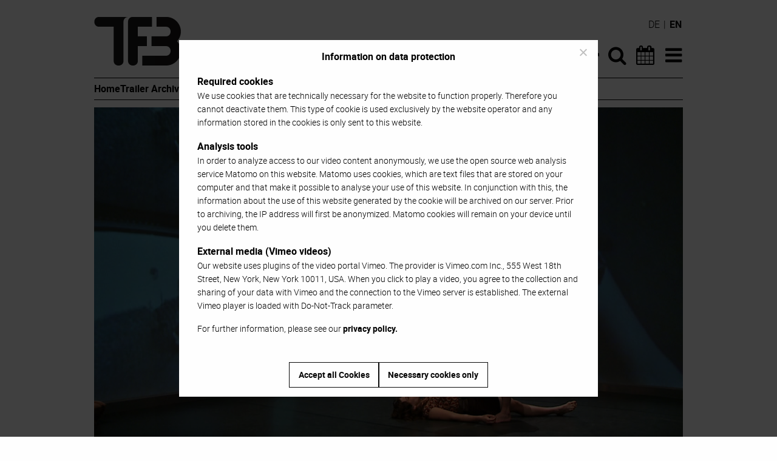

--- FILE ---
content_type: text/html; charset=UTF-8
request_url: https://www.tanzforumberlin.de/en/production/shu-shu/
body_size: 11600
content:
<!DOCTYPE html>
<html lang="en-US" class="no-js">
<head>
	<meta charset="UTF-8">
	<meta name="viewport" content="width=device-width">
	<link rel="profile" href="https://gmpg.org/xfn/11">
	<link rel="pingback" href="https://www.tanzforumberlin.de/xmlrpc.php">
	<script src="https://www.tanzforumberlin.de/wp-content/themes/tanzforum-berlin/js/modernizr-custom.js"></script>

	<link rel="apple-touch-icon" sizes="144x144" href="https://www.tanzforumberlin.de/wp-content/themes/tanzforum-berlin/images/apple-touch-icon.png">
	<link rel="icon" type="image/png" href="https://www.tanzforumberlin.de/wp-content/themes/tanzforum-berlin/images/favicon-32x32.png" sizes="32x32">
	<link rel="icon" type="image/png" href="https://www.tanzforumberlin.de/wp-content/themes/tanzforum-berlin/images/favicon-16x16.png" sizes="16x16">
	<link rel="manifest" href="https://www.tanzforumberlin.de/wp-content/themes/tanzforum-berlin/images/manifest.json">
	<link rel="mask-icon" href="https://www.tanzforumberlin.de/wp-content/themes/tanzforum-berlin/images/safari-pinned-tab.svg" color="#000000">
	<link rel="shortcut icon" href="https://www.tanzforumberlin.de/wp-content/themes/tanzforum-berlin/images/favicon.ico">
	<meta name="msapplication-config" content="https://www.tanzforumberlin.de/wp-content/themes/tanzforum-berlin/images/browserconfig.xml">
	<meta name="theme-color" content="#ffffff">

	<meta name='robots' content='index, follow, max-image-preview:large, max-snippet:-1, max-video-preview:-1' />
	<style>img:is([sizes="auto" i], [sizes^="auto," i]) { contain-intrinsic-size: 3000px 1500px }</style>
	
	<!-- This site is optimized with the Yoast SEO plugin v26.1.1 - https://yoast.com/wordpress/plugins/seo/ -->
	<title>Shu Shu &#8211; Tanzforum Berlin</title>
	<meta name="description" content="efrat-stempler.com Menschen unter Druck. 3 Personen in einem abgeschlossenem Raum- einem Verhörzimmer. Keiner kann raus. Wer ist unschuldig? Ist" />
	<link rel="canonical" href="https://www.tanzforumberlin.de/en/production/shu-shu/" />
	<meta property="og:locale" content="en_US" />
	<meta property="og:type" content="article" />
	<meta property="og:title" content="Shu Shu &#8211; Tanzforum Berlin" />
	<meta property="og:description" content="efrat-stempler.com Menschen unter Druck. 3 Personen in einem abgeschlossenem Raum- einem Verhörzimmer. Keiner kann raus. Wer ist unschuldig? Ist" />
	<meta property="og:url" content="https://www.tanzforumberlin.de/en/production/shu-shu/" />
	<meta property="og:site_name" content="Tanzforum Berlin" />
	<meta property="article:publisher" content="https://www.facebook.com/tanzforum.berlin" />
	<meta property="article:modified_time" content="2017-02-05T12:50:58+00:00" />
	<meta property="og:image" content="https://www.tanzforumberlin.de/wp-content/uploads/2017/02/154_T.png" />
	<meta property="og:image:width" content="1280" />
	<meta property="og:image:height" content="720" />
	<meta property="og:image:type" content="image/png" />
	<meta name="twitter:card" content="summary_large_image" />
	<script type="application/ld+json" class="yoast-schema-graph">{"@context":"https://schema.org","@graph":[{"@type":"WebPage","@id":"https://www.tanzforumberlin.de/en/production/shu-shu/","url":"https://www.tanzforumberlin.de/en/production/shu-shu/","name":"Shu Shu &#8211; Tanzforum Berlin","isPartOf":{"@id":"https://www.tanzforumberlin.de/en/#website"},"primaryImageOfPage":{"@id":"https://www.tanzforumberlin.de/en/production/shu-shu/#primaryimage"},"image":{"@id":"https://www.tanzforumberlin.de/en/production/shu-shu/#primaryimage"},"thumbnailUrl":"https://www.tanzforumberlin.de/wp-content/uploads/2017/02/154_T.png","datePublished":"2017-02-05T12:49:51+00:00","dateModified":"2017-02-05T12:50:58+00:00","description":"efrat-stempler.com Menschen unter Druck. 3 Personen in einem abgeschlossenem Raum- einem Verhörzimmer. Keiner kann raus. Wer ist unschuldig? Ist","breadcrumb":{"@id":"https://www.tanzforumberlin.de/en/production/shu-shu/#breadcrumb"},"inLanguage":"en-US","potentialAction":[{"@type":"ReadAction","target":["https://www.tanzforumberlin.de/en/production/shu-shu/"]}]},{"@type":"ImageObject","inLanguage":"en-US","@id":"https://www.tanzforumberlin.de/en/production/shu-shu/#primaryimage","url":"https://www.tanzforumberlin.de/wp-content/uploads/2017/02/154_T.png","contentUrl":"https://www.tanzforumberlin.de/wp-content/uploads/2017/02/154_T.png","width":1280,"height":720,"caption":"Shu Shu"},{"@type":"BreadcrumbList","@id":"https://www.tanzforumberlin.de/en/production/shu-shu/#breadcrumb","itemListElement":[{"@type":"ListItem","position":1,"name":"Startseite","item":"https://www.tanzforumberlin.de/en/"},{"@type":"ListItem","position":2,"name":"Production","item":"https://www.tanzforumberlin.de/en/production/"},{"@type":"ListItem","position":3,"name":"Shu Shu"}]},{"@type":"WebSite","@id":"https://www.tanzforumberlin.de/en/#website","url":"https://www.tanzforumberlin.de/en/","name":"Tanzforum Berlin","description":"","potentialAction":[{"@type":"SearchAction","target":{"@type":"EntryPoint","urlTemplate":"https://www.tanzforumberlin.de/en/?s={search_term_string}"},"query-input":{"@type":"PropertyValueSpecification","valueRequired":true,"valueName":"search_term_string"}}],"inLanguage":"en-US"}]}</script>
	<!-- / Yoast SEO plugin. -->


<link rel="alternate" type="application/rss+xml" title="Tanzforum Berlin &raquo; Feed" href="https://www.tanzforumberlin.de/en/feed/" />
<script type="text/javascript">
/* <![CDATA[ */
window._wpemojiSettings = {"baseUrl":"https:\/\/s.w.org\/images\/core\/emoji\/16.0.1\/72x72\/","ext":".png","svgUrl":"https:\/\/s.w.org\/images\/core\/emoji\/16.0.1\/svg\/","svgExt":".svg","source":{"concatemoji":"https:\/\/www.tanzforumberlin.de\/wp-includes\/js\/wp-emoji-release.min.js?ver=6.8.3"}};
/*! This file is auto-generated */
!function(s,n){var o,i,e;function c(e){try{var t={supportTests:e,timestamp:(new Date).valueOf()};sessionStorage.setItem(o,JSON.stringify(t))}catch(e){}}function p(e,t,n){e.clearRect(0,0,e.canvas.width,e.canvas.height),e.fillText(t,0,0);var t=new Uint32Array(e.getImageData(0,0,e.canvas.width,e.canvas.height).data),a=(e.clearRect(0,0,e.canvas.width,e.canvas.height),e.fillText(n,0,0),new Uint32Array(e.getImageData(0,0,e.canvas.width,e.canvas.height).data));return t.every(function(e,t){return e===a[t]})}function u(e,t){e.clearRect(0,0,e.canvas.width,e.canvas.height),e.fillText(t,0,0);for(var n=e.getImageData(16,16,1,1),a=0;a<n.data.length;a++)if(0!==n.data[a])return!1;return!0}function f(e,t,n,a){switch(t){case"flag":return n(e,"\ud83c\udff3\ufe0f\u200d\u26a7\ufe0f","\ud83c\udff3\ufe0f\u200b\u26a7\ufe0f")?!1:!n(e,"\ud83c\udde8\ud83c\uddf6","\ud83c\udde8\u200b\ud83c\uddf6")&&!n(e,"\ud83c\udff4\udb40\udc67\udb40\udc62\udb40\udc65\udb40\udc6e\udb40\udc67\udb40\udc7f","\ud83c\udff4\u200b\udb40\udc67\u200b\udb40\udc62\u200b\udb40\udc65\u200b\udb40\udc6e\u200b\udb40\udc67\u200b\udb40\udc7f");case"emoji":return!a(e,"\ud83e\udedf")}return!1}function g(e,t,n,a){var r="undefined"!=typeof WorkerGlobalScope&&self instanceof WorkerGlobalScope?new OffscreenCanvas(300,150):s.createElement("canvas"),o=r.getContext("2d",{willReadFrequently:!0}),i=(o.textBaseline="top",o.font="600 32px Arial",{});return e.forEach(function(e){i[e]=t(o,e,n,a)}),i}function t(e){var t=s.createElement("script");t.src=e,t.defer=!0,s.head.appendChild(t)}"undefined"!=typeof Promise&&(o="wpEmojiSettingsSupports",i=["flag","emoji"],n.supports={everything:!0,everythingExceptFlag:!0},e=new Promise(function(e){s.addEventListener("DOMContentLoaded",e,{once:!0})}),new Promise(function(t){var n=function(){try{var e=JSON.parse(sessionStorage.getItem(o));if("object"==typeof e&&"number"==typeof e.timestamp&&(new Date).valueOf()<e.timestamp+604800&&"object"==typeof e.supportTests)return e.supportTests}catch(e){}return null}();if(!n){if("undefined"!=typeof Worker&&"undefined"!=typeof OffscreenCanvas&&"undefined"!=typeof URL&&URL.createObjectURL&&"undefined"!=typeof Blob)try{var e="postMessage("+g.toString()+"("+[JSON.stringify(i),f.toString(),p.toString(),u.toString()].join(",")+"));",a=new Blob([e],{type:"text/javascript"}),r=new Worker(URL.createObjectURL(a),{name:"wpTestEmojiSupports"});return void(r.onmessage=function(e){c(n=e.data),r.terminate(),t(n)})}catch(e){}c(n=g(i,f,p,u))}t(n)}).then(function(e){for(var t in e)n.supports[t]=e[t],n.supports.everything=n.supports.everything&&n.supports[t],"flag"!==t&&(n.supports.everythingExceptFlag=n.supports.everythingExceptFlag&&n.supports[t]);n.supports.everythingExceptFlag=n.supports.everythingExceptFlag&&!n.supports.flag,n.DOMReady=!1,n.readyCallback=function(){n.DOMReady=!0}}).then(function(){return e}).then(function(){var e;n.supports.everything||(n.readyCallback(),(e=n.source||{}).concatemoji?t(e.concatemoji):e.wpemoji&&e.twemoji&&(t(e.twemoji),t(e.wpemoji)))}))}((window,document),window._wpemojiSettings);
/* ]]> */
</script>
<style id='wp-emoji-styles-inline-css' type='text/css'>

	img.wp-smiley, img.emoji {
		display: inline !important;
		border: none !important;
		box-shadow: none !important;
		height: 1em !important;
		width: 1em !important;
		margin: 0 0.07em !important;
		vertical-align: -0.1em !important;
		background: none !important;
		padding: 0 !important;
	}
</style>
<link rel='stylesheet' id='wp-block-library-css' href='https://www.tanzforumberlin.de/wp-includes/css/dist/block-library/style.min.css?ver=6.8.3' type='text/css' media='all' />
<style id='classic-theme-styles-inline-css' type='text/css'>
/*! This file is auto-generated */
.wp-block-button__link{color:#fff;background-color:#32373c;border-radius:9999px;box-shadow:none;text-decoration:none;padding:calc(.667em + 2px) calc(1.333em + 2px);font-size:1.125em}.wp-block-file__button{background:#32373c;color:#fff;text-decoration:none}
</style>
<style id='global-styles-inline-css' type='text/css'>
:root{--wp--preset--aspect-ratio--square: 1;--wp--preset--aspect-ratio--4-3: 4/3;--wp--preset--aspect-ratio--3-4: 3/4;--wp--preset--aspect-ratio--3-2: 3/2;--wp--preset--aspect-ratio--2-3: 2/3;--wp--preset--aspect-ratio--16-9: 16/9;--wp--preset--aspect-ratio--9-16: 9/16;--wp--preset--color--black: #000000;--wp--preset--color--cyan-bluish-gray: #abb8c3;--wp--preset--color--white: #ffffff;--wp--preset--color--pale-pink: #f78da7;--wp--preset--color--vivid-red: #cf2e2e;--wp--preset--color--luminous-vivid-orange: #ff6900;--wp--preset--color--luminous-vivid-amber: #fcb900;--wp--preset--color--light-green-cyan: #7bdcb5;--wp--preset--color--vivid-green-cyan: #00d084;--wp--preset--color--pale-cyan-blue: #8ed1fc;--wp--preset--color--vivid-cyan-blue: #0693e3;--wp--preset--color--vivid-purple: #9b51e0;--wp--preset--gradient--vivid-cyan-blue-to-vivid-purple: linear-gradient(135deg,rgba(6,147,227,1) 0%,rgb(155,81,224) 100%);--wp--preset--gradient--light-green-cyan-to-vivid-green-cyan: linear-gradient(135deg,rgb(122,220,180) 0%,rgb(0,208,130) 100%);--wp--preset--gradient--luminous-vivid-amber-to-luminous-vivid-orange: linear-gradient(135deg,rgba(252,185,0,1) 0%,rgba(255,105,0,1) 100%);--wp--preset--gradient--luminous-vivid-orange-to-vivid-red: linear-gradient(135deg,rgba(255,105,0,1) 0%,rgb(207,46,46) 100%);--wp--preset--gradient--very-light-gray-to-cyan-bluish-gray: linear-gradient(135deg,rgb(238,238,238) 0%,rgb(169,184,195) 100%);--wp--preset--gradient--cool-to-warm-spectrum: linear-gradient(135deg,rgb(74,234,220) 0%,rgb(151,120,209) 20%,rgb(207,42,186) 40%,rgb(238,44,130) 60%,rgb(251,105,98) 80%,rgb(254,248,76) 100%);--wp--preset--gradient--blush-light-purple: linear-gradient(135deg,rgb(255,206,236) 0%,rgb(152,150,240) 100%);--wp--preset--gradient--blush-bordeaux: linear-gradient(135deg,rgb(254,205,165) 0%,rgb(254,45,45) 50%,rgb(107,0,62) 100%);--wp--preset--gradient--luminous-dusk: linear-gradient(135deg,rgb(255,203,112) 0%,rgb(199,81,192) 50%,rgb(65,88,208) 100%);--wp--preset--gradient--pale-ocean: linear-gradient(135deg,rgb(255,245,203) 0%,rgb(182,227,212) 50%,rgb(51,167,181) 100%);--wp--preset--gradient--electric-grass: linear-gradient(135deg,rgb(202,248,128) 0%,rgb(113,206,126) 100%);--wp--preset--gradient--midnight: linear-gradient(135deg,rgb(2,3,129) 0%,rgb(40,116,252) 100%);--wp--preset--font-size--small: 13px;--wp--preset--font-size--medium: 20px;--wp--preset--font-size--large: 36px;--wp--preset--font-size--x-large: 42px;--wp--preset--spacing--20: 0.44rem;--wp--preset--spacing--30: 0.67rem;--wp--preset--spacing--40: 1rem;--wp--preset--spacing--50: 1.5rem;--wp--preset--spacing--60: 2.25rem;--wp--preset--spacing--70: 3.38rem;--wp--preset--spacing--80: 5.06rem;--wp--preset--shadow--natural: 6px 6px 9px rgba(0, 0, 0, 0.2);--wp--preset--shadow--deep: 12px 12px 50px rgba(0, 0, 0, 0.4);--wp--preset--shadow--sharp: 6px 6px 0px rgba(0, 0, 0, 0.2);--wp--preset--shadow--outlined: 6px 6px 0px -3px rgba(255, 255, 255, 1), 6px 6px rgba(0, 0, 0, 1);--wp--preset--shadow--crisp: 6px 6px 0px rgba(0, 0, 0, 1);}:where(.is-layout-flex){gap: 0.5em;}:where(.is-layout-grid){gap: 0.5em;}body .is-layout-flex{display: flex;}.is-layout-flex{flex-wrap: wrap;align-items: center;}.is-layout-flex > :is(*, div){margin: 0;}body .is-layout-grid{display: grid;}.is-layout-grid > :is(*, div){margin: 0;}:where(.wp-block-columns.is-layout-flex){gap: 2em;}:where(.wp-block-columns.is-layout-grid){gap: 2em;}:where(.wp-block-post-template.is-layout-flex){gap: 1.25em;}:where(.wp-block-post-template.is-layout-grid){gap: 1.25em;}.has-black-color{color: var(--wp--preset--color--black) !important;}.has-cyan-bluish-gray-color{color: var(--wp--preset--color--cyan-bluish-gray) !important;}.has-white-color{color: var(--wp--preset--color--white) !important;}.has-pale-pink-color{color: var(--wp--preset--color--pale-pink) !important;}.has-vivid-red-color{color: var(--wp--preset--color--vivid-red) !important;}.has-luminous-vivid-orange-color{color: var(--wp--preset--color--luminous-vivid-orange) !important;}.has-luminous-vivid-amber-color{color: var(--wp--preset--color--luminous-vivid-amber) !important;}.has-light-green-cyan-color{color: var(--wp--preset--color--light-green-cyan) !important;}.has-vivid-green-cyan-color{color: var(--wp--preset--color--vivid-green-cyan) !important;}.has-pale-cyan-blue-color{color: var(--wp--preset--color--pale-cyan-blue) !important;}.has-vivid-cyan-blue-color{color: var(--wp--preset--color--vivid-cyan-blue) !important;}.has-vivid-purple-color{color: var(--wp--preset--color--vivid-purple) !important;}.has-black-background-color{background-color: var(--wp--preset--color--black) !important;}.has-cyan-bluish-gray-background-color{background-color: var(--wp--preset--color--cyan-bluish-gray) !important;}.has-white-background-color{background-color: var(--wp--preset--color--white) !important;}.has-pale-pink-background-color{background-color: var(--wp--preset--color--pale-pink) !important;}.has-vivid-red-background-color{background-color: var(--wp--preset--color--vivid-red) !important;}.has-luminous-vivid-orange-background-color{background-color: var(--wp--preset--color--luminous-vivid-orange) !important;}.has-luminous-vivid-amber-background-color{background-color: var(--wp--preset--color--luminous-vivid-amber) !important;}.has-light-green-cyan-background-color{background-color: var(--wp--preset--color--light-green-cyan) !important;}.has-vivid-green-cyan-background-color{background-color: var(--wp--preset--color--vivid-green-cyan) !important;}.has-pale-cyan-blue-background-color{background-color: var(--wp--preset--color--pale-cyan-blue) !important;}.has-vivid-cyan-blue-background-color{background-color: var(--wp--preset--color--vivid-cyan-blue) !important;}.has-vivid-purple-background-color{background-color: var(--wp--preset--color--vivid-purple) !important;}.has-black-border-color{border-color: var(--wp--preset--color--black) !important;}.has-cyan-bluish-gray-border-color{border-color: var(--wp--preset--color--cyan-bluish-gray) !important;}.has-white-border-color{border-color: var(--wp--preset--color--white) !important;}.has-pale-pink-border-color{border-color: var(--wp--preset--color--pale-pink) !important;}.has-vivid-red-border-color{border-color: var(--wp--preset--color--vivid-red) !important;}.has-luminous-vivid-orange-border-color{border-color: var(--wp--preset--color--luminous-vivid-orange) !important;}.has-luminous-vivid-amber-border-color{border-color: var(--wp--preset--color--luminous-vivid-amber) !important;}.has-light-green-cyan-border-color{border-color: var(--wp--preset--color--light-green-cyan) !important;}.has-vivid-green-cyan-border-color{border-color: var(--wp--preset--color--vivid-green-cyan) !important;}.has-pale-cyan-blue-border-color{border-color: var(--wp--preset--color--pale-cyan-blue) !important;}.has-vivid-cyan-blue-border-color{border-color: var(--wp--preset--color--vivid-cyan-blue) !important;}.has-vivid-purple-border-color{border-color: var(--wp--preset--color--vivid-purple) !important;}.has-vivid-cyan-blue-to-vivid-purple-gradient-background{background: var(--wp--preset--gradient--vivid-cyan-blue-to-vivid-purple) !important;}.has-light-green-cyan-to-vivid-green-cyan-gradient-background{background: var(--wp--preset--gradient--light-green-cyan-to-vivid-green-cyan) !important;}.has-luminous-vivid-amber-to-luminous-vivid-orange-gradient-background{background: var(--wp--preset--gradient--luminous-vivid-amber-to-luminous-vivid-orange) !important;}.has-luminous-vivid-orange-to-vivid-red-gradient-background{background: var(--wp--preset--gradient--luminous-vivid-orange-to-vivid-red) !important;}.has-very-light-gray-to-cyan-bluish-gray-gradient-background{background: var(--wp--preset--gradient--very-light-gray-to-cyan-bluish-gray) !important;}.has-cool-to-warm-spectrum-gradient-background{background: var(--wp--preset--gradient--cool-to-warm-spectrum) !important;}.has-blush-light-purple-gradient-background{background: var(--wp--preset--gradient--blush-light-purple) !important;}.has-blush-bordeaux-gradient-background{background: var(--wp--preset--gradient--blush-bordeaux) !important;}.has-luminous-dusk-gradient-background{background: var(--wp--preset--gradient--luminous-dusk) !important;}.has-pale-ocean-gradient-background{background: var(--wp--preset--gradient--pale-ocean) !important;}.has-electric-grass-gradient-background{background: var(--wp--preset--gradient--electric-grass) !important;}.has-midnight-gradient-background{background: var(--wp--preset--gradient--midnight) !important;}.has-small-font-size{font-size: var(--wp--preset--font-size--small) !important;}.has-medium-font-size{font-size: var(--wp--preset--font-size--medium) !important;}.has-large-font-size{font-size: var(--wp--preset--font-size--large) !important;}.has-x-large-font-size{font-size: var(--wp--preset--font-size--x-large) !important;}
:where(.wp-block-post-template.is-layout-flex){gap: 1.25em;}:where(.wp-block-post-template.is-layout-grid){gap: 1.25em;}
:where(.wp-block-columns.is-layout-flex){gap: 2em;}:where(.wp-block-columns.is-layout-grid){gap: 2em;}
:root :where(.wp-block-pullquote){font-size: 1.5em;line-height: 1.6;}
</style>
<link rel='stylesheet' id='cookie-notice-front-css' href='https://www.tanzforumberlin.de/wp-content/plugins/cookie-notice/css/front.min.css?ver=2.5.7' type='text/css' media='all' />
<link rel='stylesheet' id='wpml-legacy-dropdown-0-css' href='https://www.tanzforumberlin.de/wp-content/plugins/sitepress-multilingual-cms/templates/language-switchers/legacy-dropdown/style.min.css?ver=1' type='text/css' media='all' />
<style id='wpml-legacy-dropdown-0-inline-css' type='text/css'>
.wpml-ls-statics-shortcode_actions{background-color:#eeeeee;}.wpml-ls-statics-shortcode_actions, .wpml-ls-statics-shortcode_actions .wpml-ls-sub-menu, .wpml-ls-statics-shortcode_actions a {border-color:#cdcdcd;}.wpml-ls-statics-shortcode_actions a, .wpml-ls-statics-shortcode_actions .wpml-ls-sub-menu a, .wpml-ls-statics-shortcode_actions .wpml-ls-sub-menu a:link, .wpml-ls-statics-shortcode_actions li:not(.wpml-ls-current-language) .wpml-ls-link, .wpml-ls-statics-shortcode_actions li:not(.wpml-ls-current-language) .wpml-ls-link:link {color:#444444;background-color:#ffffff;}.wpml-ls-statics-shortcode_actions .wpml-ls-sub-menu a:hover,.wpml-ls-statics-shortcode_actions .wpml-ls-sub-menu a:focus, .wpml-ls-statics-shortcode_actions .wpml-ls-sub-menu a:link:hover, .wpml-ls-statics-shortcode_actions .wpml-ls-sub-menu a:link:focus {color:#000000;background-color:#eeeeee;}.wpml-ls-statics-shortcode_actions .wpml-ls-current-language > a {color:#444444;background-color:#ffffff;}.wpml-ls-statics-shortcode_actions .wpml-ls-current-language:hover>a, .wpml-ls-statics-shortcode_actions .wpml-ls-current-language>a:focus {color:#000000;background-color:#eeeeee;}
</style>
<link rel='stylesheet' id='tfb-style-css' href='https://www.tanzforumberlin.de/wp-content/themes/tanzforum-berlin/style.min.css?ver=20250917' type='text/css' media='all' />
<script type="text/javascript" id="cookie-notice-front-js-before">
/* <![CDATA[ */
var cnArgs = {"ajaxUrl":"https:\/\/www.tanzforumberlin.de\/wp-admin\/admin-ajax.php","nonce":"42161f7adf","hideEffect":"fade","position":"bottom","onScroll":false,"onScrollOffset":100,"onClick":false,"cookieName":"cookie_notice_accepted","cookieTime":2592000,"cookieTimeRejected":2592000,"globalCookie":false,"redirection":false,"cache":true,"revokeCookies":true,"revokeCookiesOpt":"manual"};
/* ]]> */
</script>
<script type="text/javascript" src="https://www.tanzforumberlin.de/wp-content/plugins/cookie-notice/js/front.min.js?ver=2.5.7" id="cookie-notice-front-js"></script>
<script type="text/javascript" src="https://www.tanzforumberlin.de/wp-content/plugins/sitepress-multilingual-cms/templates/language-switchers/legacy-dropdown/script.min.js?ver=1" id="wpml-legacy-dropdown-0-js"></script>
<script type="text/javascript" src="https://www.tanzforumberlin.de/wp-includes/js/jquery/jquery.min.js?ver=3.7.1" id="jquery-core-js"></script>
<script type="text/javascript" src="https://www.tanzforumberlin.de/wp-includes/js/jquery/jquery-migrate.min.js?ver=3.4.1" id="jquery-migrate-js"></script>
<link rel="https://api.w.org/" href="https://www.tanzforumberlin.de/en/wp-json/" /><link rel="EditURI" type="application/rsd+xml" title="RSD" href="https://www.tanzforumberlin.de/xmlrpc.php?rsd" />
<meta name="generator" content="WordPress 6.8.3" />
<link rel='shortlink' href='https://www.tanzforumberlin.de/en/?p=4821' />
<link rel="alternate" title="oEmbed (JSON)" type="application/json+oembed" href="https://www.tanzforumberlin.de/en/wp-json/oembed/1.0/embed?url=https%3A%2F%2Fwww.tanzforumberlin.de%2Fen%2Fproduction%2Fshu-shu%2F" />
<link rel="alternate" title="oEmbed (XML)" type="text/xml+oembed" href="https://www.tanzforumberlin.de/en/wp-json/oembed/1.0/embed?url=https%3A%2F%2Fwww.tanzforumberlin.de%2Fen%2Fproduction%2Fshu-shu%2F&#038;format=xml" />
<meta name="generator" content="WPML ver:4.8.3 stt:1,3;" />
</head>

<body class="wp-singular production-template-default single single-production postid-4821 wp-theme-tanzforum-berlin cookies-not-set">
<div id="page" class="hfeed site">
	<a class="show-for-sr" href="#content">Skip to content</a>
	<div class="sticky header" id="primary-header">
		<header id="masthead" class="site-header" role="banner">
            <div class="row site-navigation-container">
                <div class="small-6 large-8 columns">
                    <div class="site-branding">
                        <h1 class="show-for-sr"><a href="https://www.tanzforumberlin.de/en/" rel="home">Tanzforum Berlin</a></h1>
                        <a aria-hidden="true" href="https://www.tanzforumberlin.de/en/" title="Tanzforum Berlin" rel="home">
                            <img src="https://www.tanzforumberlin.de/wp-content/themes/tanzforum-berlin/images/TFB_Logo_976x160px.png" alt="Tanzforum Berlin Logo">
                        </a>
                    </div><!-- .site-branding -->
                </div>
                <nav class="small-6 large-4 columns site-navigation">
                    <div class="menu-hauptnavigation-englisch-container"><ul id="menu-hauptnavigation-englisch" class="menu"><li id="menu-item-45804" class="menu-item menu-item-type-post_type menu-item-object-page menu-item-home menu-item-45804"><a href="https://www.tanzforumberlin.de/en/"><i class="icon-home"></i><span class="show-for-sr">Home</span></a></li>
<li id="menu-item-3799" class="menu-item menu-item-type-custom menu-item-object-custom menu-item-3799"><a href="/en/?s=" title="Suche"><i class="icon-search"></i><span class="show-for-sr">Search</span></a></li>
<li id="menu-item-3800" class="menu-item menu-item-type-post_type menu-item-object-page menu-item-3800"><a href="https://www.tanzforumberlin.de/en/dance-calendar/"><i class="icon-calendar"></i><span class="show-for-sr">Dance Calendar</span></a></li>
<li id="menu-item-3801" class="menu-item menu-item-type-custom menu-item-object-custom menu-item-has-children menu-item-3801"><a href="#" title="Menü"><i class="icon-bars"></i><span class="show-for-sr" Menu</span></a>
<ul class="sub-menu">
	<li id="menu-item-3802" class="menu-item menu-item-type-post_type menu-item-object-page menu-item-home menu-item-3802"><a href="https://www.tanzforumberlin.de/en/">Home</a></li>
	<li id="menu-item-3803" class="menu-item menu-item-type-custom menu-item-object-custom menu-item-3803"><a href="/en/?s=">Search</a></li>
	<li id="menu-item-3804" class="menu-item menu-item-type-post_type menu-item-object-page menu-item-3804"><a href="https://www.tanzforumberlin.de/en/dance-calendar/">Dance Calendar</a></li>
	<li id="menu-item-12000" class="menu-item menu-item-type-post_type menu-item-object-page menu-item-12000"><a href="https://www.tanzforumberlin.de/en/trailer-archive/">Trailer Archive</a></li>
	<li id="menu-item-12001" class="menu-item menu-item-type-post_type menu-item-object-page menu-item-12001"><a href="https://www.tanzforumberlin.de/en/interviews-portraits/">Interviews &#038; Portraits</a></li>
	<li id="menu-item-19419" class="menu-item menu-item-type-post_type menu-item-object-page menu-item-19419"><a href="https://www.tanzforumberlin.de/en/instant-feedback/">Instant Feedback</a></li>
	<li id="menu-item-19420" class="menu-item menu-item-type-post_type menu-item-object-page menu-item-19420"><a href="https://www.tanzforumberlin.de/en/24-7-dance-movies/">24/7 Dance Movies</a></li>
	<li id="menu-item-12002" class="menu-item menu-item-type-post_type menu-item-object-page menu-item-12002"><a href="https://www.tanzforumberlin.de/en/video-documentation/">Video documentation</a></li>
	<li id="menu-item-12008" class="menu-item menu-item-type-post_type_archive menu-item-object-location menu-item-12008"><a href="https://www.tanzforumberlin.de/en/venue/">Venues</a></li>
	<li id="menu-item-12004" class="menu-item menu-item-type-post_type menu-item-object-page menu-item-12004"><a href="https://www.tanzforumberlin.de/en/ueber-tanzforum-berlin/">About Tanzforum Berlin</a></li>
	<li id="menu-item-12003" class="menu-item menu-item-type-post_type menu-item-object-page menu-item-12003"><a href="https://www.tanzforumberlin.de/en/contact-legal-notice/">Contact &#038; Legal notice</a></li>
	<li id="menu-item-25304" class="menu-item menu-item-type-post_type menu-item-object-page menu-item-25304"><a rel="privacy-policy" href="https://www.tanzforumberlin.de/en/data-privacy-policy/">Data Privacy Policy</a></li>
</ul>
</li>
</ul></div>                </nav>
                <div class="language-switcher"><a href="https://www.tanzforumberlin.de/produktion/shu-shu/" title="German">de</a> | <span>en</span></div>            </div>
            <div class="row quick-navigation-container">
                <nav class="columns quick-navigation">
                    <div class="menu-quick-start-en-container"><ul id="menu-quick-start-en" class="menu"><li id="menu-item-45798" class="menu-item menu-item-type-post_type menu-item-object-page menu-item-home menu-item-45798"><a href="https://www.tanzforumberlin.de/en/">Home</a></li>
<li id="menu-item-45799" class="menu-item menu-item-type-post_type menu-item-object-page menu-item-45799"><a href="https://www.tanzforumberlin.de/en/trailer-archive/">Trailer Archive</a></li>
<li id="menu-item-45800" class="menu-item menu-item-type-post_type menu-item-object-page menu-item-45800"><a href="https://www.tanzforumberlin.de/en/video-documentation/">Video documentation</a></li>
</ul></div>                </nav>
            </div>
		</header><!-- .site-header -->
		<div class="row">
			<div class="columns">
				<hr class="site-divider">
            </div>
		</div>
	</div>
	<div id="content" class="site-content">

	<section id="primary" class="content-area row">
		<article id="post-4821" class="columns post-4821 production type-production status-publish has-post-thumbnail hentry">

		<figure class="media-header">
		                    <div class="responsive-wrapper">
            <div class="vimeo-container">
                <img width="970" height="546" src="https://www.tanzforumberlin.de/wp-content/uploads/2017/02/154_T-970x546.png" class="attachment-post-thumbnail size-post-thumbnail wp-post-image" alt="Shu Shu" decoding="async" fetchpriority="high" srcset="https://www.tanzforumberlin.de/wp-content/uploads/2017/02/154_T-970x546.png 970w, https://www.tanzforumberlin.de/wp-content/uploads/2017/02/154_T-300x169.png 300w, https://www.tanzforumberlin.de/wp-content/uploads/2017/02/154_T-768x432.png 768w, https://www.tanzforumberlin.de/wp-content/uploads/2017/02/154_T-1024x576.png 1024w, https://www.tanzforumberlin.de/wp-content/uploads/2017/02/154_T.png 1280w" sizes="(max-width: 970px) 100vw, 970px" />                <a id="load-tfb-vimeo" data-tfb-vimeo-id="179758071" data-tfb-vimeo-title=""><span class="show-for-sr">Play</span></a>
            </div>
        </div>
        <div id="privacy-info" class="privacy-info"><p><strong>External media<br />
</strong>Our website uses plugins of the video portal Vimeo. When you click to play a video, you agree to the collection and sharing of your data with Vimeo and the connection to a Vimeo server is established. The external Vimeo player is loaded with Do-Not-Track parameter.</p>
<p><strong>Analysis tools</strong><br />
In order to analyze access to our video content anonymously, we use the open source web analysis service Matomo.</p>
<p>For further information, please see our <a href="/en/data-privacy-policy/">privacy policy</a>.</p>
</div>							<figcaption>
			Recording:
			 2010-02-18			, DOCK 11			 (Video &copy; Walter Bickmann)		</figcaption>
			</figure>
	
	<header class="entry-header">
		<h2 class="production-title-artists">Efrat Stempler</h2>		<h1 class="entry-title">Shu Shu</h1>		<h3 class="production-title-locations">DOCK 11</h3>	</header><!-- .entry-header -->

	<div class="entry-content production-content">
		<div class="accordion">
			<h3 class="accordion-header">Production Details / Press Releases</h3>
			<div class="accordion-content translateable">
				<p><i>Sorry, this text is only available in German.</i><br>
						<i class="icon-angle-double-right"></i> <a href="#" id="translation-toggle" data-txt-original="Show original text?">Show machine translation in English?</a></p><div class="translation" style="display: none"><p><a href="http://www.efrat-stempler.com" target="_blank">efrat-stempler.com</a></p>
<p><span id="result_box" class="" lang="en"><span title="Menschen unter Druck.">People under pressure. </span><span title="3 Personen in einem abgeschlossenem Raum- einem Verhörzimmer.">3 people in a locked room &#8211; an interrogation room. </span><span title="Keiner kann raus.">No one can get out. </span><span title="Wer ist unschuldig?">Who is innocent? </span><span title="Ist irgendjemand unschuldig?">Is anybody innocent? </span><span title="2 Männer und eine Frau.">2 men and a woman. </span><span title="Unter Druck entstehen neue Konstellationen und Beziehungen zueinander.">Pressure creates new constellations and relationships. </span><span title="Wer bricht als erster zusammen.">Who breaks first. </span><span title="Vertrauen als die Wichtigste Komponente.">Trust as the most important component. </span><span title="Wem vertraue ich?">Whom do I trust? </span><span title="Wen verdächtige ich?">Who do I suspect? </span><span title="Werde ich verdächtigt?">Will I be suspected? </span><span title="Kann ich überhaupt jemandem trauen?">Can I trust anyone at all? </span><span title="Die Verdächtigen werden selbst zu Ermittelnden.
">The suspects themselves are determined.<br />
</span><span title="Konstante überwachung.
">Constant monitoring.<br />
</span><span title="Ich werde beobachtet – ich beobachte andere.">I am observed &#8211; I watch others. </span><span title="Die Kamera sieht jeden und keiner kann ihr entkommen.">The camera sees everyone and no one can escape her. </span><span title="Die Figuren testen sich gegenseitig unentwegt.">The figures test each other constantly. </span><span title="Niemand ist sicher.
">Nobody is safe.<br />
</span><span title="Die Geheimnisse müssen offengelegt werden, damit das Problem – vorgegeben durch Raum und Situation (Verhör) – gelöst werden kann.">The secrets must be disclosed, so that the problem can be solved &#8211; given by space and situation (interrogation). </span><span title="Der Verhörraum als eine Paraphrase eines politischen Konfliktraumes (zum Beispiel des Nahen Ostens).

">The interrogation space as a paraphrase of a political conflict space (for example, the Middle East).</p>
<p></span><span title="Eine Erzählung auf multiplen Ebenen, die homogen und gleichberechtigt die Performer, vorproduziertes Material und Live- Videoeinspielungen benutzt.">A narrative on multiple levels, which is used homogenously and equally by the performers, pre-produced material and live video recordings. </span><span title="Speziell für den Abend Komponierte/Kompilierte Musik bildet eine weitere Erzählebene.">Specially designed for the evening composer / compiled music forms another narrative life. </span><span title="Die Arbeit basiert auf dem Konzept von sichtbaren und unsichtbarem Material.">The work is based on the concept of visible and invisible material. </span><span title="Die Zuschauer sehen alles, sowohl die Live-Performance wie auch die Zuspieler und das Live Material der versteckten Kameras.">The viewers see everything, both the live performance as well as the playlists and the live material of the hidden cameras. </span><span title="Die Performer bekommen nur einen bestimmten Ausschnitt davon mit.">The performers get only a certain part of it. </span><span title="Die Spannung entsteht aus dem Verhältnis des „omnipotenten“ Zuschauers, der scheinbar über alle Informationen verfügt, und der „behinderten“ Sicht der Performer.">The tension arises from the ratio of the &#8220;omnipotent&#8221; spectator, who seems to have all the information, and the &#8220;disabled&#8221; view of the performers. </span><span title="(Eine Situation, die übertragbar ist auf die Verhältnisse in der Realität: Die ganze Welt beobachtet einen bestimmten Konflikt und die daran beteiligten Parteien. Können wir mehr sehen als die Beteiligten? Sind wir in einer besseren oder schlechteren Position um über den Konflikt zu Urteilen?">(A situation that is transmittable to reality: the whole world is observing a certain conflict and the parties involved in it.) Can we see more than the parties involved? Are we in a better or worse position to make judgments about the conflict? </span><span title=")

">) &#8221;</p>
<p></span><span title="Untersuchung der Beziehungen zwischen Menschen unter enormen Druck der Anklage.">Investigation of relations between people under enormous pressure of the prosecution. </span><span title="Das Vertrauen zu hinterfragen auf dem Hintergrund der politischen Realität eines brennenden Konflikts.">To question the trust on the background of the political reality of a burning conflict. </span><span title="Was kann ich machen?">What can I do? </span><span title="Was haben die anderen gemacht?">What did the others do? </span><span title="Wer, zum Teufel, hat angefangen?">Who the hell started? </span><span title="Und was macht es mit dem „privatem“ Menschen – dem Performer oder mir selbst?">And what about the &#8220;private&#8221; person &#8211; the performer or myself? </span><span title="Und wann und wie wird das ganze lustig?">And when and how will it be fun? </span><span title="Wann kann ich endlich lachen?">When can I finally laugh?</span></span></p>
</div>				<div class="translation">
					<p><a href="http://www.efrat-stempler.com" target="_blank">efrat-stempler.com</a></p>
<p>Menschen unter Druck. 3 Personen in einem abgeschlossenem Raum- einem Verhörzimmer. Keiner kann raus. Wer ist unschuldig? Ist irgendjemand unschuldig? 2 Männer und eine Frau. Unter Druck entstehen neue Konstellationen und Beziehungen zueinander. Wer bricht als erster zusammen. Vertrauen als die Wichtigste Komponente. Wem vertraue ich? Wen verdächtige ich? Werde ich verdächtigt? Kann ich überhaupt jemandem trauen? Die Verdächtigen werden selbst zu Ermittelnden.<br />
Konstante überwachung.<br />
Ich werde beobachtet – ich beobachte andere. Die Kamera sieht jeden und keiner kann ihr entkommen. Die Figuren testen sich gegenseitig unentwegt. Niemand ist sicher.<br />
Die Geheimnisse müssen offengelegt werden, damit das Problem – vorgegeben durch Raum und Situation (Verhör) – gelöst werden kann. Der Verhörraum als eine Paraphrase eines politischen Konfliktraumes (zum Beispiel des Nahen Ostens).</p>
<p>Eine Erzählung auf multiplen Ebenen, die homogen und gleichberechtigt die Performer, vorproduziertes Material und Live- Videoeinspielungen benutzt. Speziell für den Abend Komponierte/Kompilierte Musik bildet eine weitere Erzählebene. Die Arbeit basiert auf dem Konzept von sichtbaren und unsichtbarem Material. Die Zuschauer sehen alles, sowohl die Live-Performance wie auch die Zuspieler und das Live Material der versteckten Kameras. Die Performer bekommen nur einen bestimmten Ausschnitt davon mit. Die Spannung entsteht aus dem Verhältnis des „omnipotenten“ Zuschauers, der scheinbar über alle Informationen verfügt, und der „behinderten“ Sicht der Performer. (Eine Situation, die übertragbar ist auf die Verhältnisse in der Realität: Die ganze Welt beobachtet einen bestimmten Konflikt und die daran beteiligten Parteien. Können wir mehr sehen als die Beteiligten? Sind wir in einer besseren oder schlechteren Position um über den Konflikt zu Urteilen?)</p>
<p>Untersuchung der Beziehungen zwischen Menschen unter enormen Druck der Anklage. Das Vertrauen zu hinterfragen auf dem Hintergrund der politischen Realität eines brennenden Konflikts. Was kann ich machen? Was haben die anderen gemacht? Wer, zum Teufel, hat angefangen? Und was macht es mit dem „privatem“ Menschen – dem Performer oder mir selbst? Und wann und wie wird das ganze lustig? Wann kann ich endlich lachen?</p>
				</div>
			</div>
							<h3 class="accordion-header">Cast & Credits</h3>
				<div class="accordion-content">
					<p><span id="result_box" class="" lang="en">Concept / Choreography: Efrat Stempler<br />
Dance: Brit Rodemund, Anat Vaadia, Alex Sieber<br />
Video: Jens Crull<br />
<span class="">Live editing: Konstantin Hapke, Jens Crull</span><br />
<span class="">Speaker: Bernhard Schütz, Natascha Bub, Michael Klammer</span><br />
Dramaturgy: Wojtek Klemm</p>
<p><span class="">Supported by the Hauptstadtkulturfonds Berlin.</span></span></p>
				</div>
																									<h3 class="accordion-header">DOCK 11</h3>
					<div class="accordion-content">
						<p>Kastanienallee 79<br />
10435 Berlin</p><p><a href="http://dock11-berlin.de">dock11-berlin.de</a><br><a class="map-link" href="http://maps.google.com/?q=DOCK 11 Kastanienallee 79
10435 Berlin"><i class="icon-map-marker"></i> Map</a></p><p>Tickets: <a href="https://dock11-berlin.de/theater/service/tickets" rel="noopener" target="_blank">dock11-berlin.de/theater/service/tickets</a></p>
<p>DOCK 11 / DOCK ART GmbH<br />
<a href="mailto:dockart@dockart.de" rel="noopener" target="_blank">dockart@dockart.de</a></p>
					</div>
																										<h3 class="accordion-header">Efrat Stempler / Trailers and Video Documentations</h3>
					<div class="accordion-content open-panel">
						<ul>
							<li><a href="https://www.tanzforumberlin.de/en/production/ona/" title="https://www.tanzforumberlin.de/en/production/ona/">Efrat Stempler: <strong>ONA </strong>  (2015)</a></li><li><a href="https://www.tanzforumberlin.de/en/production/festgefahren/" title="https://www.tanzforumberlin.de/en/production/festgefahren/">Efrat Stempler: <strong>Festgefahren </strong>  (2012)</a></li>						</ul>
					</div>
							
		</div>
	</div><!-- .entry-content -->

	
</article><!-- #post-## -->
	</section><!-- #primary -->


	</div><!-- .site-content -->

	<footer id="colophon" class="site-footer row" role="contentinfo">
		<nav class="columns sponsor-navigation">
			<div class="menu-foerderer-menue-englisch-container"><ul id="menu-foerderer-menue-englisch" class="menu"><li id='menu-item-3795'  class="392 menu-item menu-item-type-custom menu-item-object-custom"><a  title="https://www.berlin.de/sen/kultur/" href="https://www.berlin.de/sen/kultur/"><img src="https://www.tanzforumberlin.de/wp-content/uploads/2023/06/TFB_Footer_01Senat_Logo2023_426x80px_RGB.png" alt="Berlin" style="width: 196px"></a> </li>
<li id='menu-item-3796'  class="170 menu-item menu-item-type-custom menu-item-object-custom"><a  title="https://www.berlin.de/sen/kultur/foerderung/eu-foerderung/efre/foerderperiode-2014-2020/artikel.81647.php" href="https://www.berlin.de/sen/kultur/foerderung/eu-foerderung/efre/foerderperiode-2014-2020/artikel.81647.php"><img src="https://www.tanzforumberlin.de/wp-content/uploads/2017/03/TFB_Footer_02INP_Logo_170x80px_c.png" alt="INP" style="width: 85px"></a> </li>
<li id='menu-item-3797'  class="302 menu-item menu-item-type-custom menu-item-object-custom"><a  title="http://www.berlin.de/sen/wirtschaft/gruenden-und-foerdern/europaeische-strukturfonds/efre/" href="http://www.berlin.de/sen/wirtschaft/gruenden-und-foerdern/europaeische-strukturfonds/efre/"><img src="https://www.tanzforumberlin.de/wp-content/uploads/2017/03/TFB_Footer_03EU_Logo_302x80px.png" alt="EU" style="width: 151px"></a> </li>
<li id='menu-item-3798'  class="204 menu-item menu-item-type-custom menu-item-object-custom"><a  title="http://www.kulturprojekte-berlin.de/" href="http://www.kulturprojekte-berlin.de/"><img src="https://www.tanzforumberlin.de/wp-content/uploads/2016/12/TFB_Footer_04KuPro_Logo_204x66px.png" alt="KPB" style="width: 102px"></a> </li>
</ul></div>		</nav>
		<nav class="columns footer-navigation">
			<div class="menu-footernavigation-englisch-container"><ul id="menu-footernavigation-englisch" class="menu"><li id="menu-item-3794" class="menu-item menu-item-type-custom menu-item-object-custom menu-item-3794"><a href="mailto:%20mail@tanzforumberlin.de">E-Mail: mail@tanzforumberlin.de</a></li>
<li id="menu-item-12009" class="menu-item menu-item-type-post_type menu-item-object-page menu-item-12009"><a href="https://www.tanzforumberlin.de/en/contact-legal-notice/">Contact &#038; Legal notice</a></li>
<li id="menu-item-45188" class="menu-item menu-item-type-post_type menu-item-object-page menu-item-45188"><a rel="privacy-policy" href="https://www.tanzforumberlin.de/en/data-privacy-policy/">Privacy policy</a></li>
</ul></div>		</nav>
	</footer><!-- .site-footer -->
	<a id="scroll-to-top">To top</a>

</div><!-- .site -->

<script type="speculationrules">
{"prefetch":[{"source":"document","where":{"and":[{"href_matches":"\/en\/*"},{"not":{"href_matches":["\/wp-*.php","\/wp-admin\/*","\/wp-content\/uploads\/*","\/wp-content\/*","\/wp-content\/plugins\/*","\/wp-content\/themes\/tanzforum-berlin\/*","\/en\/*\\?(.+)"]}},{"not":{"selector_matches":"a[rel~=\"nofollow\"]"}},{"not":{"selector_matches":".no-prefetch, .no-prefetch a"}}]},"eagerness":"conservative"}]}
</script>
<script type="text/javascript" src="https://www.tanzforumberlin.de/wp-includes/js/jquery/ui/core.min.js?ver=1.13.3" id="jquery-ui-core-js"></script>
<script type="text/javascript" src="https://www.tanzforumberlin.de/wp-includes/js/jquery/ui/datepicker.min.js?ver=1.13.3" id="jquery-ui-datepicker-js"></script>
<script type="text/javascript" id="jquery-ui-datepicker-js-after">
/* <![CDATA[ */
jQuery(function(jQuery){jQuery.datepicker.setDefaults({"closeText":"Close","currentText":"Today","monthNames":["January","February","March","April","May","June","July","August","September","October","November","December"],"monthNamesShort":["Jan","Feb","Mar","Apr","May","Jun","Jul","Aug","Sep","Oct","Nov","Dec"],"nextText":"Next","prevText":"Previous","dayNames":["Sunday","Monday","Tuesday","Wednesday","Thursday","Friday","Saturday"],"dayNamesShort":["Sun","Mon","Tue","Wed","Thu","Fri","Sat"],"dayNamesMin":["S","M","T","W","T","F","S"],"dateFormat":"dd.mm.yy","firstDay":1,"isRTL":false});});
/* ]]> */
</script>
<script type="text/javascript" src="https://www.tanzforumberlin.de/wp-includes/js/jquery/ui/accordion.min.js?ver=1.13.3" id="jquery-ui-accordion-js"></script>
<script type="text/javascript" src="https://www.tanzforumberlin.de/wp-content/themes/tanzforum-berlin/js/app.min.js?ver=20250917" id="tfb-script-js"></script>

		<!-- Cookie Notice plugin v2.5.7 by Hu-manity.co https://hu-manity.co/ -->
		<div id="cookie-notice" role="dialog" class="cookie-notice-hidden cookie-revoke-hidden cn-position-bottom" aria-label="Cookie Notice" style="background-color: rgba(0,0,0,1);"><div class="cookie-notice-container" style="color: #000000"><span id="cn-notice-text" class="cn-text-container"><p><strong>Information on data protection</strong></p>
 <p><strong>Required cookies</strong><br>
We use cookies that are technically necessary for the website to function properly. Therefore you cannot deactivate them. This type of cookie is used exclusively by the website operator and any information stored in the cookies is only sent to this website.</p>
<p><strong>Analysis tools</strong><br>
In order to analyze access to our video content anonymously, we use the open source web analysis service Matomo on this website. Matomo uses cookies, which are text files that are stored on your computer and that make it possible to analyse your use of this website. In conjunction with this, the information about the use of this website generated by the cookie will be archived on our server. Prior to archiving, the IP address will first be anonymized. Matomo cookies will remain on your device until you delete them.</p>
 <p><strong>External media (Vimeo videos)</strong><br>
Our website uses plugins of the video portal Vimeo. The provider is Vimeo.com Inc., 555 West 18th Street, New York, New York 10011, USA. When you click to play a video, you agree to the collection and sharing of your data with Vimeo and the connection to the Vimeo server is established. The external Vimeo player is loaded with Do-Not-Track parameter.</p>
 <p>For further information, please see our <a href="/en/data-privacy-policy/">privacy policy.</a></p></span><span id="cn-notice-buttons" class="cn-buttons-container"><button id="cn-accept-cookie" data-cookie-set="accept" class="cn-set-cookie cn-button cn-button-custom button" aria-label="Accept all Cookies">Accept all Cookies</button><button id="cn-refuse-cookie" data-cookie-set="refuse" class="cn-set-cookie cn-button cn-button-custom button" aria-label="Necessary cookies only">Necessary cookies only</button></span><span id="cn-close-notice" data-cookie-set="accept" class="cn-close-icon" title="Necessary cookies only"></span></div>
			<div class="cookie-revoke-container" style="color: #000000"><span id="cn-revoke-text" class="cn-text-container">You can revoke your consent at any time by clicking the “Revoke Consent” button.</span><span id="cn-revoke-buttons" class="cn-buttons-container"><button id="cn-revoke-cookie" class="cn-revoke-cookie cn-button cn-button-custom button" aria-label="Revoke consent">Revoke consent</button></span>
			</div>
		</div>
		<!-- / Cookie Notice plugin -->
</body>
</html>
